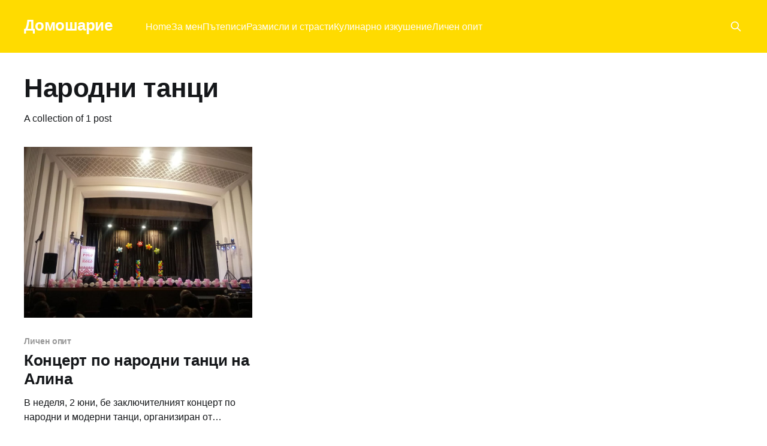

--- FILE ---
content_type: text/html; charset=utf-8
request_url: https://domosharie.com/tag/narodni-tantsi/
body_size: 3140
content:
<!DOCTYPE html>
<html lang="en">
<head>

    <title>Народни танци - Домошарие</title>
    <meta charset="utf-8" />
    <meta http-equiv="X-UA-Compatible" content="IE=edge" />
    <meta name="HandheldFriendly" content="True" />
    <meta name="viewport" content="width=device-width, initial-scale=1.0" />
    
    <link rel="preload" as="style" href="/assets/built/screen.css?v=002f5cc530" />
    <link rel="preload" as="script" href="/assets/built/casper.js?v=002f5cc530" />

    <link rel="stylesheet" type="text/css" href="/assets/built/screen.css?v=002f5cc530" />

    <link rel="canonical" href="https://domosharie.com/tag/narodni-tantsi/">
    <meta name="referrer" content="no-referrer-when-downgrade">
    
    <meta property="og:site_name" content="Домошарие">
    <meta property="og:type" content="website">
    <meta property="og:title" content="Народни танци - Домошарие">
    <meta property="og:url" content="https://domosharie.com/tag/narodni-tantsi/">
    <meta property="og:image" content="https://domosharie.com/content/images/2018/02/snimki-255.jpg">
    <meta name="twitter:card" content="summary_large_image">
    <meta name="twitter:title" content="Народни танци - Домошарие">
    <meta name="twitter:url" content="https://domosharie.com/tag/narodni-tantsi/">
    <meta name="twitter:image" content="https://domosharie.com/content/images/2018/02/snimki-255.jpg">
    <meta property="og:image:width" content="1024">
    <meta property="og:image:height" content="768">
    
    <script type="application/ld+json">
{
    "@context": "https://schema.org",
    "@type": "Series",
    "publisher": {
        "@type": "Organization",
        "name": "Домошарие",
        "url": "https://domosharie.com/",
        "logo": {
            "@type": "ImageObject",
            "url": "https://domosharie.com/favicon.ico",
            "width": 48,
            "height": 48
        }
    },
    "url": "https://domosharie.com/tag/narodni-tantsi/",
    "name": "Народни танци",
    "mainEntityOfPage": "https://domosharie.com/tag/narodni-tantsi/"
}
    </script>

    <meta name="generator" content="Ghost 5.120">
    <link rel="alternate" type="application/rss+xml" title="Домошарие" href="https://domosharie.com/rss/">
    
    <script defer src="https://cdn.jsdelivr.net/ghost/sodo-search@~1.5/umd/sodo-search.min.js" data-key="2102394ef386f1f1d7be7c2933" data-styles="https://cdn.jsdelivr.net/ghost/sodo-search@~1.5/umd/main.css" data-sodo-search="https://domosharie.com/" data-locale="en" crossorigin="anonymous"></script>
    
    <link href="https://domosharie.com/webmentions/receive/" rel="webmention">
    <script defer src="/public/cards.min.js?v=002f5cc530"></script><style>:root {--ghost-accent-color: #ffdb00;}</style>
    <link rel="stylesheet" type="text/css" href="/public/cards.min.css?v=002f5cc530">

</head>
<body class="tag-template tag-narodni-tantsi is-head-left-logo has-cover">
<div class="viewport">

    <header id="gh-head" class="gh-head outer">
        <div class="gh-head-inner inner">
            <div class="gh-head-brand">
                <a class="gh-head-logo no-image" href="https://domosharie.com">
                        Домошарие
                </a>
                <button class="gh-search gh-icon-btn" aria-label="Search this site" data-ghost-search><svg xmlns="http://www.w3.org/2000/svg" fill="none" viewBox="0 0 24 24" stroke="currentColor" stroke-width="2" width="20" height="20"><path stroke-linecap="round" stroke-linejoin="round" d="M21 21l-6-6m2-5a7 7 0 11-14 0 7 7 0 0114 0z"></path></svg></button>
                <button class="gh-burger" aria-label="Main Menu"></button>
            </div>

            <nav class="gh-head-menu">
                <ul class="nav">
    <li class="nav-home"><a href="https://domosharie.com/">Home</a></li>
    <li class="nav-za-mien"><a href="https://domosharie.com/welcome/">За мен</a></li>
    <li class="nav-ptiepisi"><a href="https://domosharie.com/tag/traveling/">Пътеписи</a></li>
    <li class="nav-razmisli-i-strasti"><a href="https://domosharie.com/tag/razmisli/">Размисли и страсти</a></li>
    <li class="nav-kulinarno-izkushieniie"><a href="https://domosharie.com/tag/culinary/">Кулинарно изкушение</a></li>
    <li class="nav-lichien-opit"><a href="https://domosharie.com/tag/lichen-opit/">Личен опит</a></li>
</ul>

            </nav>

            <div class="gh-head-actions">
                        <button class="gh-search gh-icon-btn" aria-label="Search this site" data-ghost-search><svg xmlns="http://www.w3.org/2000/svg" fill="none" viewBox="0 0 24 24" stroke="currentColor" stroke-width="2" width="20" height="20"><path stroke-linecap="round" stroke-linejoin="round" d="M21 21l-6-6m2-5a7 7 0 11-14 0 7 7 0 0114 0z"></path></svg></button>
            </div>
        </div>
    </header>

    <div class="site-content">
        
<main id="site-main" class="site-main outer">
<div class="inner posts">
    <div class="post-feed">

        <section class="post-card post-card-large">


            <div class="post-card-content">
            <div class="post-card-content-link">
                <header class="post-card-header">
                    <h2 class="post-card-title">Народни танци</h2>
                </header>
                <div class="post-card-excerpt">
                        A collection of 1 post
                </div>
            </div>
            </div>

        </section>

            
<article class="post-card post tag-lichen-opit tag-from-my-point-of-view tag-radost tag-priedstavlieniie tag-tantsova-formatsiia-roko tag-khoro tag-blgharski-khora tag-dietska-ghradina tag-narodni-tantsi tag-hash-import-2025-05-21-17-32 keep-ratio">

    <a class="post-card-image-link" href="/untitled-6/">

        <img class="post-card-image"
            srcset="/content/images/size/w300/2019/06/thumbnail.jpeg 300w,
                    /content/images/size/w600/2019/06/thumbnail.jpeg 600w,
                    /content/images/size/w1000/2019/06/thumbnail.jpeg 1000w,
                    /content/images/size/w2000/2019/06/thumbnail.jpeg 2000w"
            sizes="(max-width: 1000px) 400px, 800px"
            src="/content/images/size/w600/2019/06/thumbnail.jpeg"
            alt="Концерт по народни танци на Алина"
            loading="lazy"
        />


    </a>

    <div class="post-card-content">

        <a class="post-card-content-link" href="/untitled-6/">
            <header class="post-card-header">
                <div class="post-card-tags">
                        <span class="post-card-primary-tag">Личен опит</span>
                </div>
                <h2 class="post-card-title">
                    Концерт по народни танци на Алина
                </h2>
            </header>
                <div class="post-card-excerpt">В неделя, 2 юни, бе заключителният концерт по народни и модерни танци, организиран от формацията, която преподава танци в градината на Алина, а именно танцова формация &quot;Роко&quot;.

Алина не ходеше на градина почти месец и ние много се чудехме дали да я запишем за концерта. В крайна сметка</div>
        </a>

        <footer class="post-card-meta">
            <time class="post-card-meta-date" datetime="2019-06-13">13 Jun 2019</time>
                <span class="post-card-meta-length">2 min read</span>
        </footer>

    </div>

</article>

    </div>

    <nav class="pagination">
    <span class="page-number">Page 1 of 1</span>
</nav>

    
</div>
</main>

    </div>

    <footer class="site-footer outer">
        <div class="inner">
            <section class="copyright"><a href="https://domosharie.com">Домошарие</a> &copy; 2026</section>
            <nav class="site-footer-nav">
                
            </nav>
            <div class="gh-powered-by"><a href="https://ghost.org/" target="_blank" rel="noopener">Powered by Ghost</a></div>
        </div>
    </footer>

</div>


<script
    src="https://code.jquery.com/jquery-3.5.1.min.js"
    integrity="sha256-9/aliU8dGd2tb6OSsuzixeV4y/faTqgFtohetphbbj0="
    crossorigin="anonymous">
</script>
<script src="/assets/built/casper.js?v=002f5cc530"></script>
<script>
$(document).ready(function () {
    // Mobile Menu Trigger
    $('.gh-burger').click(function () {
        $('body').toggleClass('gh-head-open');
    });
    // FitVids - Makes video embeds responsive
    $(".gh-content").fitVids();
});
</script>

<footer class="site-footer outer">
        <div class="site-footer-content inner">Авторско право - Всички произведения на литературата, както и фотографските произведения и такива, създадени по начин, аналогичен на фотографския в този блог са авторски и защитени по смисъла на ЗАПСП. Никой няма право да възпроизвежда и разпространява по какъвто и да било начин и под каквато и да било форма съдържанието на този блог без изричното съгласие на автора.<br/>Изключение правят снимките, предоставени от https://unsplash.com/.
</footer>

</body>
</html>
